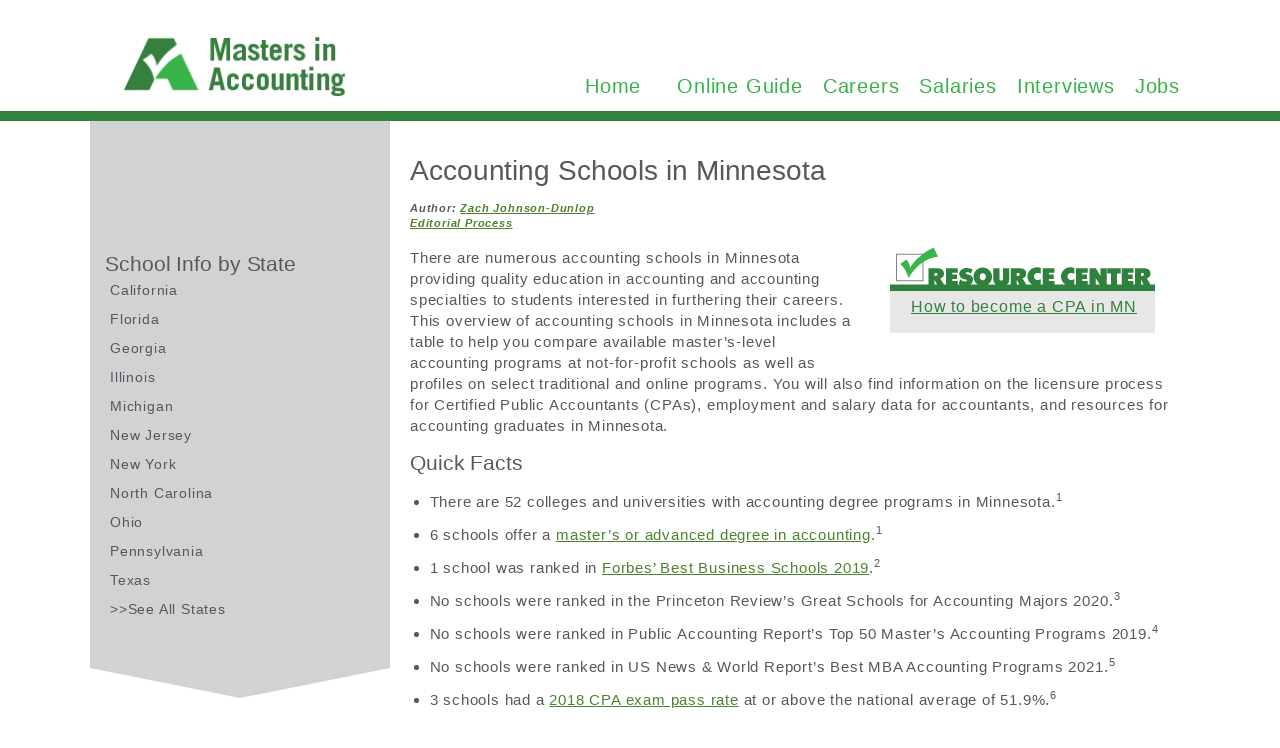

--- FILE ---
content_type: text/html; charset=UTF-8
request_url: https://www.mastersinaccounting.info/minnesota/
body_size: 12315
content:
<!doctype html> <!--[if IE 8]><html id="ie8" lang="en-US"> <![endif]--> <!--[if !(IE 8)  ]><!--><html lang="en-US"> <!--<![endif]--><head><link media="all" href="https://www.mastersinaccounting.info/wp-content/cache/autoptimize/css/autoptimize_a8dae7c3a75b58454161444f8867c640.css" rel="stylesheet"><title> Accounting Schools in Minnesota - How to Become a CPA in MN</title><meta content="charset=utf-8" /><meta content="en-us" /><meta content="IE=edge,chrome=1" http-equiv="X-UA-Compatible" /><meta name="viewport" content="width=device-width, initial-scale=1.0, maximum-scale=1.0, user-scalable=0" /><meta name="referrer" content="unsafe-url"><link rel="alternate" type="application/rss+xml" title="RSS 2.0" href="https://www.mastersinaccounting.info/feed/" /><link rel="alternate" type="text/xml" title="RSS .92" href="https://www.mastersinaccounting.info/feed/rss/" /><link rel="alternate" type="application/atom+xml" title="Atom 1.0" href="https://www.mastersinaccounting.info/feed/atom/" /><link rel="pingback" href="https://www.mastersinaccounting.info/xmlrpc.php" /><meta name='robots' content='index, follow, max-image-preview:large, max-snippet:-1, max-video-preview:-1' /><meta name="description" content="Find information about the top Minnesota accounting schools and learn how to become a CPA in Minnesota." /><link rel="canonical" href="https://www.mastersinaccounting.info/minnesota/" /> <script type="application/ld+json" class="yoast-schema-graph">{"@context":"https://schema.org","@graph":[{"@type":"WebPage","@id":"https://www.mastersinaccounting.info/minnesota/","url":"https://www.mastersinaccounting.info/minnesota/","name":"Accounting Schools in Minnesota - How to Become a CPA in MN","isPartOf":{"@id":"https://www.mastersinaccounting.info/#website"},"datePublished":"2012-09-30T03:02:25+00:00","dateModified":"2024-12-31T19:10:21+00:00","description":"Find information about the top Minnesota accounting schools and learn how to become a CPA in Minnesota.","breadcrumb":{"@id":"https://www.mastersinaccounting.info/minnesota/#breadcrumb"},"inLanguage":"en-US","potentialAction":[{"@type":"ReadAction","target":["https://www.mastersinaccounting.info/minnesota/"]}]},{"@type":"BreadcrumbList","@id":"https://www.mastersinaccounting.info/minnesota/#breadcrumb","itemListElement":[{"@type":"ListItem","position":1,"name":"Home","item":"https://www.mastersinaccounting.info/"},{"@type":"ListItem","position":2,"name":"Accounting Schools in Minnesota"}]},{"@type":"WebSite","@id":"https://www.mastersinaccounting.info/#website","url":"https://www.mastersinaccounting.info/","name":"Masters in Accounting","description":"","potentialAction":[{"@type":"SearchAction","target":{"@type":"EntryPoint","urlTemplate":"https://www.mastersinaccounting.info/?s={search_term_string}"},"query-input":{"@type":"PropertyValueSpecification","valueRequired":true,"valueName":"search_term_string"}}],"inLanguage":"en-US"}]}</script> <link rel="alternate" type="application/rss+xml" title="Masters in Accounting &raquo; Feed" href="https://www.mastersinaccounting.info/feed/" /><link rel="alternate" type="application/rss+xml" title="Masters in Accounting &raquo; Comments Feed" href="https://www.mastersinaccounting.info/comments/feed/" /> <script type="text/javascript" src="https://www.mastersinaccounting.info/wp-includes/js/jquery/jquery.min.js?ver=3.7.1" id="jquery-core-js"></script> <script type="text/javascript" id="to-top-js-extra">var to_top_options = {"scroll_offset":"100","icon_opacity":"50","style":"font-awesome-icon","icon_type":"dashicons-arrow-up-alt2","icon_color":"#ffffff","icon_bg_color":"#000000","icon_size":"32","border_radius":"5","image":"https:\/\/www.mastersinaccounting.info\/wp-content\/plugins\/to-top\/admin\/images\/default.png","image_width":"65","image_alt":"","location":"bottom-right","margin_x":"20","margin_y":"20","show_on_admin":"0","enable_autohide":"0","autohide_time":"2","enable_hide_small_device":"0","small_device_max_width":"640","reset":"0"};</script> <link rel="https://api.w.org/" href="https://www.mastersinaccounting.info/wp-json/" /><link rel="alternate" title="JSON" type="application/json" href="https://www.mastersinaccounting.info/wp-json/wp/v2/pages/1073" /><link rel="EditURI" type="application/rsd+xml" title="RSD" href="https://www.mastersinaccounting.info/xmlrpc.php?rsd" /><link rel='shortlink' href='https://www.mastersinaccounting.info/?p=1073' /><link rel="Shortcut Icon" type="image/x-icon" href="https://www.mastersinaccounting.info/wp-content/themes/p8-theme/img/ico/favicon.ico" /><!--[if lt IE 9]><script src="http://html5shim.googlecode.com/svn/trunk/html5.js"></script><![endif]--></head><body class="wp-singular page-template-default page page-id-1073 wp-theme-p8-theme mega-menu-max-mega-menu-1 minnesota"><div class="header-wrap"><header id="doc-head" class="grid"><div id="header-right"><div class="header-contact"></div></div><div id="logo-header"> <a href="/"><img src="https://www.mastersinaccounting.info/wp-content/themes/p8-theme/img/logo.webp" alt="logo" width="234" height="67" border="0"></a></div><div id="mega-menu-wrap-max_mega_menu_1" class="mega-menu-wrap"><div class="mega-menu-toggle"><div class="mega-toggle-blocks-left"></div><div class="mega-toggle-blocks-center"></div><div class="mega-toggle-blocks-right"><div class='mega-toggle-block mega-menu-toggle-animated-block mega-toggle-block-1' id='mega-toggle-block-1'><button aria-label="Toggle Menu" class="mega-toggle-animated mega-toggle-animated-slider" type="button" aria-expanded="false"> <span class="mega-toggle-animated-box"> <span class="mega-toggle-animated-inner"></span> </span> </button></div></div></div><ul id="mega-menu-max_mega_menu_1" class="mega-menu max-mega-menu mega-menu-horizontal mega-no-js" data-event="hover" data-effect="slide" data-effect-speed="200" data-effect-mobile="disabled" data-effect-speed-mobile="0" data-mobile-force-width="body" data-second-click="go" data-document-click="collapse" data-vertical-behaviour="standard" data-breakpoint="1100" data-unbind="true" data-mobile-state="collapse_all" data-mobile-direction="vertical" data-hover-intent-timeout="300" data-hover-intent-interval="100"><li class="mega-menu-item mega-menu-item-type-post_type mega-menu-item-object-page mega-menu-item-home mega-menu-item-has-children mega-align-bottom-left mega-menu-flyout mega-menu-item-5252" id="mega-menu-item-5252"><a class="mega-menu-link" href="https://www.mastersinaccounting.info/" aria-expanded="false" tabindex="0">Home<span class="mega-indicator" aria-hidden="true"></span></a><ul class="mega-sub-menu"><li class="mega-menu-item mega-menu-item-type-post_type mega-menu-item-object-page mega-menu-item-8058" id="mega-menu-item-8058"><a class="mega-menu-link" href="https://www.mastersinaccounting.info/california/">California</a></li><li class="mega-menu-item mega-menu-item-type-post_type mega-menu-item-object-page mega-menu-item-8059" id="mega-menu-item-8059"><a class="mega-menu-link" href="https://www.mastersinaccounting.info/florida/">Florida</a></li><li class="mega-menu-item mega-menu-item-type-post_type mega-menu-item-object-page mega-menu-item-8060" id="mega-menu-item-8060"><a class="mega-menu-link" href="https://www.mastersinaccounting.info/new-york/">New York</a></li><li class="mega-menu-item mega-menu-item-type-post_type mega-menu-item-object-page mega-menu-item-8061" id="mega-menu-item-8061"><a class="mega-menu-link" href="https://www.mastersinaccounting.info/pennsylvania/">Pennsylvania</a></li><li class="mega-menu-item mega-menu-item-type-post_type mega-menu-item-object-page mega-menu-item-8062" id="mega-menu-item-8062"><a class="mega-menu-link" href="https://www.mastersinaccounting.info/texas/">Texas</a></li><li class="mega-menu-item mega-menu-item-type-custom mega-menu-item-object-custom mega-menu-item-8063" id="mega-menu-item-8063"><a class="mega-menu-link" href="/#schools">All States</a></li></ul></li><li class="mega-menu-item mega-menu-item-type-post_type mega-menu-item-object-page mega-align-bottom-left mega-menu-flyout mega-menu-item-7904" id="mega-menu-item-7904"><a class="mega-menu-link" href="https://www.mastersinaccounting.info/online-masters-in-accounting/" tabindex="0">Online Guide</a></li><li class="mega-menu-item mega-menu-item-type-post_type mega-menu-item-object-page mega-align-bottom-left mega-menu-flyout mega-menu-item-5254" id="mega-menu-item-5254"><a class="mega-menu-link" href="https://www.mastersinaccounting.info/careers/" tabindex="0">Careers</a></li><li class="mega-menu-item mega-menu-item-type-post_type mega-menu-item-object-page mega-align-bottom-left mega-menu-flyout mega-menu-item-5256" id="mega-menu-item-5256"><a class="mega-menu-link" href="https://www.mastersinaccounting.info/salary/" tabindex="0">Salaries</a></li><li class="mega-menu-item mega-menu-item-type-post_type mega-menu-item-object-page mega-align-bottom-left mega-menu-flyout mega-menu-item-7934" id="mega-menu-item-7934"><a class="mega-menu-link" href="https://www.mastersinaccounting.info/interviews/" tabindex="0">Interviews</a></li><li class="mega-menu-item mega-menu-item-type-post_type mega-menu-item-object-page mega-align-bottom-left mega-menu-flyout mega-menu-item-5257" id="mega-menu-item-5257"><a class="mega-menu-link" href="https://www.mastersinaccounting.info/jobs/" tabindex="0">Jobs</a></li></ul></div></header></div><div class="grid"><section id="content"><div class="grid with-sidebar"><aside class="page-sidebar"><ul class="sidebar-content sidebar-secondary"><li id="text-17" class="widget-container widget_text"><div class="textwidget"><div class="esy_widget_container esy_type_custom" style="min-height:200px"></div><script data-cfasync="false" type="text/javascript">document.addEventListener("DOMContentLoaded", function(event) {ESY.Widget({category_id: '',bg_color: '#2B9FCF',title: 'Find Accounting Programs',domain_id: 'mastersinaccounting.info',widget_id: '',custom_options: 'Accounting Associates:757;Accounting Bachelors:616;Accounting Masters:700;Accounting MBA:701;Accounting PhD:750',tags: '',intro: '',type: 'custom'});});</script></div></li></ul><ul class="sidebar-content sidebar-desktop"><li id="text-16" class="widget-container widget_text"><h3 class="widget-title">School Info by State</h3><div class="textwidget"><ul class="sidebar_pad sidebar_format"><li><a href="/california/">California</a></li><li><a href="/florida/">Florida</a></li><li><a href="/georgia/">Georgia</a></li><li><a href="/illinois/">Illinois</a></li><li><a href="/michigan/">Michigan</a></li><li><a href="/new-jersey/">New Jersey</a></li><li><a href="/new-york/">New York</a></li><li><a href="/north-carolina/">North Carolina</a></li><li><a href="/ohio/">Ohio</a></li><li><a href="/pennsylvania/">Pennsylvania</a></li><li><a href="/texas/">Texas</a></li><li><a href="/#schools">>>See All States</a></li></ul></div></li></ul></aside><div class="page-content"><h1>Accounting Schools in Minnesota</h1><div><ul class="author_plus"><li itemprop="author" itemscope itemtype="https://schema.org/Person">Author: <a href="/about/#johnson" itemprop="sameAs"> <span itemprop="name">Zach Johnson-Dunlop</span></a></li><li itemprop="publishingPrinciples" itemscope itemtype="https://schema.org/Person"><a href="/about/#process" itemprop="sameAs"><span itemprop="name">Editorial Process</span></a></li></ul></div><article class="post-1073 page type-page status-publish hentry" id="Post-1073"><main role="main"><div class='resource_center_wrapper'><div class='resource_center_top'></div><div class='resource_center_middle'><ul><a href="#9">How to become a CPA in MN</a><br /></ul></div><div class='resource_center_bottom'></div></div><p>There are numerous accounting schools in Minnesota providing quality education in accounting and accounting specialties to students interested in furthering their careers. This overview of accounting schools in Minnesota includes a table to help you compare available master&#8217;s-level accounting programs at not-for-profit schools as well as profiles on select traditional and online programs. You will also find information on the licensure process for Certified Public Accountants (CPAs), employment and salary data for accountants, and resources for accounting graduates in Minnesota.</p><h3>Quick Facts</h3><ul><li>There are 52 colleges and universities with accounting degree programs in Minnesota.<sup>1</sup></li><li>6 schools offer a <a href="#comparison">master&#8217;s or advanced degree in accounting</a>.<sup>1</sup></li><li>1 school was ranked in <a href="#forbes">Forbes&#8217; Best Business Schools 2019</a>.<sup>2</sup></li><li>No schools were ranked in the Princeton Review&#8217;s Great Schools for Accounting Majors 2020.<sup>3</sup></li><li>No schools were ranked in Public Accounting Report&#8217;s Top 50 Master&#8217;s Accounting Programs 2019.<sup>4</sup></li><li>No schools were ranked in US News &#038; World Report&#8217;s Best MBA Accounting Programs 2021.<sup>5</sup></li><li>3 schools had a <a href="#comparison">2018 CPA exam pass rate</a> at or above the national average of 51.9%.<sup>6</sup></li><li>4 universities and business schools are accredited by the Association to Advance Collegiate Schools of Business (AACSB) International.<sup>7</sup></li><li>No schools are accredited by the Accreditation Council for Business Schools and Programs (ACBSP).<sup>8</sup></li><li>2 schools are accredited by the International Accreditation Council for Business Education (IACBE).<sup>9</sup></li></ul><p><small><em>For not-for-profit colleges and universities with accounting degree programs.</em></small></p><p id="toc">Table of Contents</p><ul class="table-of-contents"><li><a href="#steps">Steps to Become a CPA in Minnesota</a></li><li><a href="#salary">Minnesota CPA Salary and Job Outlook</a></li><li><a href="#top">Top Master&#8217;s in Accounting Programs in Minnesota</a></li><li><a href="#comparison">Minnesota Master&#8217;s in Accounting Program Comparison</a></li><li><a href="#profiles">Select Schools in Minnesota with Master&#8217;s in Accounting Programs</a></li><li><a href="#additional">Additional Resources</a></li><li><a href="#faq">Frequently Asked Questions</a></li><li><a href="#reviews">Student Reviews</a></li></ul><div class="esy_widget_container esy_type_listings" style="min-height:300px"></div><script data-cfasync="false" type="text/javascript">document.addEventListener("DOMContentLoaded", function(event) {ESY.Widget({category_id: '700,727,741,740,701,728,757,616,726,750',title: 'Featured Online Accounting Programs',domain_id: 'mastersinaccounting.info',widget_id: '',custom_options: '',tags: '',intro: '',type: 'listings'});});</script><p id="9"><h2 id="steps">Steps to Become a CPA in Minnesota</h2><p>The <a href="https://boa.state.mn.us/" target="_blank" rel="noopener noreferrer">Minnesota Board of Accountancy (the Board)</a> oversees the process for becoming a CPA in the state. There are six main steps to complete in order to earn a CPA license in Minnesota.</p><ol><li><a href="#step1">Complete 150 semester hours of college-level coursework in accounting.</a></li><li><a href="#step2">Accumulate the required hours of experience.</a></li><li><a href="#step3">Complete the AICPA ethics course and exam.</a></li><li><a href="#step4">Pass the Uniform CPA Examination.</a></li><li><a href="#step5">Apply for a license.</a></li><li><a href="#step6">Receive a licence.</a></li></ol><h3 id="step1">1. Complete 150 semester hours of college-level coursework in accounting.</h3><p>The Board follows the 150-hour rule, meaning that candidates for CPA licensure in the state must complete 150 semesters (225 quarter hours) of college education. The 150 hours must include a concentration in accounting and the award of a bachelor&#8217;s degree or higher. To qualify as a concentration in accounting, the hours must include 24 semester hours of upper-division courses in accounting topics including financial accounting, auditing, taxation, and management accounting. Candidates must also complete 24 semester hours of upper-level business coursework unless they have a graduate degree in business from an accredited program, in which case 15 semester hours of graduate-level accounting coursework will satisfy the requirement.</p><h3 id="step2">2. Accumulate the required hours of experience.</h3><p>Minnesota CPA candidates must earn at least one year or 2,000 hours of professional experience in accounting utilizing skills in accounting, attest, compilation, management advisory, financial advisory, tax, or consulting. Qualifying experience may take place through employment in industry, government, public practice, or academia. The experience may be full-time or part-time and must be accumulated over at least one year and not more than three years. The qualifying hours and skills used must be verified by a currently licensed CPA.</p><h3 id="step3">3. Complete the AICPA ethics course and exam.</h3><p>The American Institute of Certified Public Accountants (AICPA) Professional Ethics Comprehensive Course for Licensure self-study ethics course and exam must be passed with a score of 90% or higher for a candidate to be eligible for a Minnesota CPA license. The course materials can be ordered directly through the AICPA website.</p><h3 id="step4">4. Pass the Uniform CPA Examination.</h3><p>The Board uses the National Association of State Boards of Accountancy (NASBA) to administer the AICPA Uniform CPA Exam, which is a licensure requirement in all 50 states. Candidates may sit for the exam once they have completed a bachelor&#8217;s degree with 24 semester hours of accounting coursework. Applicants may begin the process through the NASBA website. Applicants may take the exam up to 90 days before the expected completion of the educational requirement. Candidates who have not completed the education requirement must submit a Certificate of Enrollment (COE) with their exam application to verify the scheduled completion of the necessary degree and coursework. All four sections of the exam must be passed with a score of 75 or higher within a rolling 18-month period. Credit for the exam will only be granted if the education is finished within 120 days of beginning the exam and the Board receives documentation verifying completion within days of completing the exam.</p><h3 id="step5">5. Apply for a license.</h3><p>Candidates who have completed the above requirements may submit an application to the Board, along with all necessary documentation and fees. The CPA Certificate Application for initial licensure is available online through the Board&#8217;s website. Candidates must receive notification of a successful passing score on all sections of the Uniform CPA Exam from the Board before submitting the application.</p><h3 id="step6">6. Receive a license.</h3><p>Once the Board has reviewed and approved the application, a license will be issued. Applicants may track their progress on the Board&#8217;s website.</p><h3>CPA License Renewal and Continuing Education Information</h3><p>Minnesota CPA licenses must be renewed every three years. During that time, CPAs must complete 120 hours of continuing professional education (CPE), including at least 60 hours of technical education and eight hours of ethics education. CPAs must accumulate at least 20 hours of CPE for every fiscal year starting July 1 through June 30 of the following year. CPAs are required to maintain CPE records for five years. You can find additional information on the Board&#8217;s website.</p><h2 id="salary">Minnesota CPA Salary and Job Outlook</h2><p>According to the Bureau of Labor Statistics (BLS), about 23,210 accountants are working within the state.<sup>10</sup> Accountants in Minnesota make an average annual salary of $73,590, with the highest average salaries in the Minneapolis-St. Paul-Bloomington metropolitan area at $75,660.<sup>10</sup> Employment for accountants is expected to grow by 6.5% to a total of 27,070 by 2028, a rate on par with the national average.<sup>11</sup></p><h3 id="metrosalary">Minnesota CPA Salary by Metro Area</h3><table id="customers"><tbody><tr><th>Metro Area</th><th width="17%">Number Employed<sup>10</sup></th><th width="17%">Average Annual Salary<sup>10</sup></th></tr><tr><td>Duluth, MN-WI</td><td>770</td><td>$70,140</td></tr><tr class="alt"><td>Mankato-North Mankato</td><td>350</td><td>$68,510</td></tr><tr><td>Minneapolis-St. Paul-Bloomington, MN-WI</td><td>18,700</td><td>$75,660</td></tr><tr class="alt"><td>Rochester</td><td>420</td><td>$64,070</td></tr><tr><td>St. Cloud</td><td>560</td><td>$68,120</td></tr></tbody></table><div class="esy_widget_container esy_type_button" style="min-height:110px;"></div><script data-cfasync="false" type="text/javascript">document.addEventListener("DOMContentLoaded", function(event) {ESY.Widget({category_id: '700,727,741,740,701,728,757,616,726,750',title: 'Find Online Accounting Programs',domain_id: 'mastersinaccounting.info',widget_id: '',custom_options: '',tags: '',intro: '',type: 'button'});});</script><div class="esy_widget_container esy_type_search" style="min-height:175px"></div><script data-cfasync="false" type="text/javascript">document.addEventListener("DOMContentLoaded", function(event) {ESY.Widget({category_id: '',domain_id: 'mastersinaccounting.info',widget_id: '916593',custom_options: '',tags: '',intro: '',type: 'search'});});</script><h2 id="top">Top-Ranked Schools with Master&#8217;s in Accounting Programs in Minnesota</h2><h3 id="forbes">Forbes&#8217; Best Business Schools* 2019</h3><ul><li>University of Minnesota (#32)</li></ul><p><small><em>*With master&#8217;s in accounting programs.</em></small></p><h2 id="comparison">Minnesota Master&#8217;s in Accounting Program Comparison</h2><p>Below we have compiled a table including information about all not-for-profit Minnesota colleges and universities offering a master&#8217;s degree in accounting. The graduation rate is for first-time undergraduates seeking a bachelor&#8217;s degree, but since it is widely considered to be an indicator of a school&#8217;s overall success, we have included it for comparison. Tuition per credit is based on in-state, on-campus tuition; per-credit rates may vary for out-of-state and online students. The reported CPA Exam Pass Rate is from the 2018 test series. In 2019, NASBA paused releasing statistical Candidate Performance reports until 2025 due to a new exam and licensing structure. Check with schools for more recent data.</p><div class="table-wrap"><table class="table-style table-style--arrows tablesorter-salary"><thead><tr><th>School Name</th><th>Accreditation</th><th>CPA Exam Pass Rate<sup>6</sup></th><th>Master&#8217;s in Accounting Degree(s)</th><th>Acceptance Rate<sup>12</sup></th><th>Grad Rate<sup>1</sup></th><th>Online Options?</th><th>Tuition per Credit</th></tr></thead><tbody><tr><td><a href="#bsu">Bemidji State University</a></td><td>IACBE</td><td>N.Av.</td><td>Master of Public Accounting (MPA)</td><td>N.Av.</td><td>48%</td><td>Yes</td><td>$653</td></tr><tr><td><a href="#msum">Minnesota State University Moorhead</a></td><td>AACSB</td><td>N.Av.</td><td>MS-Accounting &#038; Finance (MSAF)</td><td>N.Av.</td><td>53%</td><td>&#8212;</td><td>$591</td></tr><tr><td><a href="#mnsu">Minnesota State University-Mankato</a></td><td>AACSB</td><td>88.9%</td><td>Master of Accounting (MAcc)</td><td>N.Av.</td><td>50%</td><td>&#8212;</td><td>$696</td></tr><tr><td><a href="#smumn">Saint Mary&#8217;s University of Minnesota</a></td><td>IACBE</td><td>33.3%</td><td>MS-Accounting</td><td>N.Av.</td><td>64%</td><td>Yes</td><td>$550</td></tr><tr><td><a href="#umn">University of Minnesota-Twin Cities</a></td><td>AACSB</td><td>75.0%</td><td>Master of Accountancy (MAcc)</td><td>47.9%</td><td>83%</td><td>&#8212;</td><td>$1,870</td></tr><tr><td><a href="#stthomas">University of St. Thomas</a></td><td>AACSB</td><td>56.3%</td><td>Master of Business Administration (MBA)</td><td>85.2%</td><td>76%</td><td>Yes</td><td>$1,163</td></tr></tbody></table></div><p><small></p><ul><li>&#8212; indicates none.</li><li>N.Av. indicates no data available.</li></ul><p></small></p><div class="esy_widget_container esy_type_button" style="min-height:110px;"></div><script data-cfasync="false" type="text/javascript">document.addEventListener("DOMContentLoaded", function(event) {ESY.Widget({category_id: '700,727,741,740,701,728,757,616,726,750',title: 'Find Online Accounting Programs',domain_id: 'mastersinaccounting.info',widget_id: '',custom_options: '',tags: '',intro: '',type: 'button'});});</script><h2 id="profiles">Select Schools in Minnesota with Master&#8217;s in Accounting Programs</h2><h3>Traditional Programs</h3><h4 id="mnsu"><a href="https://cob.mnsu.edu/" target="_blank" rel="noopener noreferrer">Minnesota State University, Mankato</a></h4><p>The College of Business at Minnesota State University at Mankato (Minnesota State Mankato) has a Master of Accounting (MAcc) that consists of 30 credit hours and can be completed in 12 months. The program meets the educational requirement to become a CPA in Minnesota while teaching students leadership and advanced accounting skills. Minnesota State Mankato&#8217;s program consists of five required courses and 10 electives, seven from the MAcc program, and up to three from the MBA program. The required courses cover subjects such as accounting theory, external auditing, federal income tax, and workplace communication. The program culminates with a course called Controllership, in which students will apply the skills they have learned towards case studies. Students with a bachelor&#8217;s degree in accounting may apply directly to the program. Students with non-accounting degrees may apply for conditional acceptance, pending the completion of five prerequisite courses. Applicants must submit a GMAT score of 500 or higher unless the applicant&#8217;s undergraduate GPA was 3.0 or above. MAcc students interested in pursuing a career in tax may pursue a Graduate Certificate in Taxation.</p><h4 id="msum"><a href="https://www.mnstate.edu/academics/colleges-schools/cbac/" target="_blank" rel="noopener noreferrer">Minnesota State University Moorhead</a></h4><p>Minnesota State University Moorhead (MSUM) offers a 31-credit hour Master of Science (MS) in Accounting and Finance (MSAF) that blends two disciplines and is designed to be a fifth-year extension of the MSUM undergraduate programs in business, accounting, or finance. The MSAF can be taken full-time or part-time and takes one or two years to complete, respectively. Graduates are prepared to assume roles in investment management or accounting and to pursue licenses as CPAs or Certified Financial Advisors (CFAs). The program consists of 15 credit hours of required courses, 15 credit hours of electives, and a final credit for a student portfolio. Required courses to earn the degree include Quantitative Methods, Corporate Finance, Project/Action Research, and Financial Statement Analysis. Since many graduate students in the program work full-time or part-time, classes are offered in the late afternoons or evenings. Students must maintain a 3.0 GPA throughout the program. Graduate assistantships and other resources are available to help with the cost of tuition.</p><h4 id="umn"><a href="https://carlsonschool.umn.edu/" target="_blank" rel="noopener noreferrer">University of Minnesota</a></h4><p>The University of Minnesota&#8217;s (UMN) Carlson School of Management offers a Master of Accountancy (MAcc) program that can be completed in as little as one year. The program has two tracks, a 30-credit hour track for students with an undergraduate degree in accounting and a 44-credit hour track for students with another undergraduate degree. Completion of the program typically qualifies students to sit for the Uniform CPA Exam in Minnesota. The core curriculum includes required courses such as Internal Control; Financial Data Analytics; and Consolidation and Advanced Reporting. An internship elective for course credit is also offered during the winter and summer semesters. Admission into the MAcc program requires an undergraduate degree with a GPA of 3.0 or above and the completion of three prerequisite courses. A GMAT score is required for any student who did not complete a bachelor&#8217;s degree at the Carlson School. Graduates of the MAcc program have gone on to work for firms such as Deloitte, PwC, and Baker Tilly. For students interested in pursuing a career in taxation, UMN also offers a Master of Business Taxation (MBT).</p><h3>Online and Hybrid Programs</h3><h4 id="bsu"><a href="https://www.bemidjistate.edu/academics/business-administration/" target="_blank" rel="noopener noreferrer">Bemidji State University</a></h4><p>Bemidji State University (BSU) offers a Master of Public Accountancy (MPA) program that prepares students for the CPA Exam and is delivered completely online. The 30-credit hour course sequence can be completed full-time or part-time;  full-time students can complete the program in as little as one year. The program consists of 10 courses, including Corporate Social Responsibility; Managerial Finance; and Business Law, Ethics, and Tax Regulation. Entry in the MPA program requires an undergraduate degree with at least a 2.75 GPA and the completion of either the GMAT or GRE within the last five years. The exam requirement may be waived if an applicant has a professional certification in accounting or finance, a terminal degree, or an undergraduate GPA of 3.25 or above. Bemidji undergraduate accounting students may apply for the Accelerated MPA option. This &#8220;4+1&#8221; program will allow students to take up to 12 credits towards their MPA during the senior year of undergraduate studies. All MPA students qualify for in-state tuition, regardless of location.</p><h4 id="smumn"><a href="https://www.smumn.edu/academics/schools/school-of-business-and-technology/" target="_blank" rel="noopener noreferrer">Saint Mary&#8217;s University of Minnesota</a></h4><p>Saint Mary&#8217;s University of Minnesota offers a 30-credit hour Master of Science in Accounting (MSA) with all courses offered online. The online MSA program was developed in partnership with accounting and financial professionals to meet the day-to-day demands of the accounting profession. The program will help students complete the educational requirements for professional licensing exams such as the Uniform CPA and the Certified Management Accountant (CMA) exams. The 20-month curriculum consists of 10 courses, eight core courses, one elective, and one capstone course. Core courses include Leadership and Ethics; Forensic Accounting; Fraud Analysis, and Contemporary and Emerging Issues. The Master&#8217;s Capstone course requires students to present their final project to colleagues and professionals in person. Admission into the program requires an undergraduate degree with a minimum 2.75 GPA. Applicants without an accounting degree may be required to complete prerequisite coursework before beginning the program. There is no exam requirement for admission.</p><h4 id="stthomas"><a href="https://business.stthomas.edu/" target="_blank" rel="noopener noreferrer">University of St. Thomas</a></h4><p>The University of St. Thomas, through its Opus College of Business, offers an online Master of Business Administration (MBA) that can be tailored to meet Minnesota&#8217;s educational requirements for licensure and to sit for the CPA exam. The 45-credit hour program takes two to three years to complete, with the first year dedicated to the core MBA curriculum and the next one to two years devoted to electives. To meet the requirements for licensure, students will need to complete 15 credits of electives from the available accounting coursework. Accounting courses include Auditing, Managerial Accounting, Business Taxation, and Cost Accounting. Students applying to the MBA program must have at least a bachelor&#8217;s degree in any subject and a score from either the GMAT, GRE, or MBA Math. Opus students have access to career support resources such as industry panel presentations, career skills workshops, and the Happy Half Hour virtual networking event held before fall and spring registration. Opus also offers a path to CPA licensure through their undergraduate accounting program.</p><h2 id="additional">Additional Resources</h2><h3>Top Accounting Firms for Graduates in Minnesota</h3><ul><li><a href="https://cummingskeegan.com/" target="_blank" rel="noopener noreferrer">Cummings, Keegan &#038; Co., PLLP</a>: With a full range of accounting, tax, and business management services and offices in St. Louis Park and Apple Valley, this smaller firm serves clients across a variety of industries.</li><li><a href="https://wghcpas.com/" target="_blank" rel="noopener noreferrer">Walker, Giroux &#038; Hahne, LLC</a>: A locally-owned accounting firm in northeastern Minnesota that participates in AICPAs Peer Review Program,  offering accounting, payroll, consulting, and tax services.</li><li><a href="https://myboyum.com/" target="_blank" rel="noopener noreferrer">Boyum &#038; Barenscheer PLLP</a>: A local accounting firm with offices in the Twin Cities and White Bear Lake, Boyum and Barenscheer offer a full range of accounting and financial services.</li></ul><h3>Minnesota Accounting Associations</h3><ul><li><a href="https://www.mncpa.org/" target="_blank" rel="noopener noreferrer">Minnesota Society of Certified Public Accountants (MNCPA)</a>: Offering CPE, networking, and advocacy for CPAs, membership in the MNCPA is available to all CPAs in Minnesota.</li><li><a href="https://mapa-mn.com/" target="_blank" rel="noopener noreferrer">Minnesota Association of Public Accountants (MAPA)</a>: The MAPA offers members access to CPE, professional liability support, lobbying and advocacy, and networking opportunities.</li></ul><div class="esy_widget_container esy_type_listings" style="min-height:300px"></div><script data-cfasync="false" type="text/javascript">document.addEventListener("DOMContentLoaded", function(event) {ESY.Widget({category_id: '700,727,741,740,701,728,757,616,726,750',title: 'Featured Online Accounting Programs',domain_id: 'mastersinaccounting.info',widget_id: '',custom_options: '',tags: '',intro: '',type: 'listings'});});</script><h2 id="faq">Frequently Asked Questions</h2><h3>How much CPE does a CPA need in Minnesota?</h3><p>CPAs in Minnesota need to complete 120 hours of CPE for each three-year renewal period, and no less than 20 hours of CPE each year. The 120 hours must include 60 hours of technical education and eight hours of ethics education.</p><h3>How much does a CPA make in Minnesota?</h3><p>The average annual salary for the 23,210 accountants in Minnesota is $73,590.<sup>10</sup> The Minneapolis-St. Paul-Bloomington area has both the highest employment and highest average salary for accountants in the state, with 18,700 accounting professionals making an average of $75,660 annually.<sup>10</sup></p><h3>How do I become a CPA in Minnesota?</h3><p>To become a CPA in Minnesota you must first complete 150 hours of college-level education in accounting, including at least a bachelor&#8217;s degree and a concentration in accounting. You&#8217;ll also need to accumulate at least 2,000 hours of professional accounting experience, verified by a currently-licensed CPA. The experience must be accumulated over the course of at least one and not more than three years. You must pass the AICPA Professional Ethics course and exam with a score of at least 80%. Once you have a bachelor&#8217;s degree and 24 semester hours of accounting coursework, you can sit for the Uniform CPA Exam. Once you have completed all of these requirements you may apply to the Board for a license.</p><h2 id="reviews">Student Reviews</h2><blockquote><p><strong>Note: Student Reviews</strong> are based on the experiences of a few individuals and it is unlikely that you will have similar results. Please review the &#8220;Data, Student Reviews and Other Information&#8221; section in our Terms of Use and Disclaimers.</p></blockquote><p><strong>College of St. Benedict</strong><br /> 2850 Abbey Plz<br /> Collegeville, MN 56321<br /> (320) 363-2011<br /> <a href="https://www.csbsju.edu/" target="_blank" rel="noopener noreferrer">https://www.csbsju.edu/</a></p><blockquote><p><strong>Student Review:</strong> &#8220;CSB has an extremely strong accounting program. I am on the CPA path, which is delightfully rigorous in that it requires me to complete 150 credit hours by graduation so I can pass the CPA test before beginning work. This tough curriculum has earned a strong reputation in the Minnesota Accounting market, demonstrated by the high number of CPA firms that recruit on our campus (including all of the Big 4). The professors are all extremely accomplished and are always willing to help students due to the small class size. We have a strong Accounting Club that offers professional networking events with working accounting professionals. The classes are all designed to prepare students for the CPA exam, which I like because I&#8217;ll know what to expect. The professors are extremely good at communicating with students and helping us prepare for professional opportunities. I would not change anything about my experience as an accounting major at the College of St. Benedict!&#8221; -Jennifer G., student at College of St. Benedict <br /> <img decoding="async" src="/wp-content/uploads/stars-5.png" alt="stars-5" title="stars-5" width="99" height="20" /></p></blockquote><p><small>References:<br /> 1. National Center for Education Statistics College Navigator: <a href="https://nces.ed.gov/collegenavigator/" target="_blank" rel="noopener noreferrer">https://nces.ed.gov/collegenavigator/</a><br /> 2. Forbes Best Business Schools 2019: <a href="https://www.forbes.com/business-schools/list/2/" target="_blank" rel="noopener noreferrer">https://www.forbes.com/business-schools/list/2/</a><br /> 3. The Princeton Review. <em>The Best 385 Colleges, 2020 Edition.</em> The Princeton Review, 2019.<br /> 4. Public Accounting Report 2019 Top 50 Master&#8217;s Accounting Programs: <a href="https://wpcarey.asu.edu/sites/default/files/documents/par-grad-2019.pdf" target="_blank" rel="noopener noreferrer">https://wpcarey.asu.edu/sites/default/files/documents/par-grad-2019.pdf</a><br /> 5. US News &#038; World Report Best MBA Accounting Programs 2021: <a href="https://www.usnews.com/best-graduate-schools/top-business-schools/accounting-rankings" target="_blank" rel="noopener noreferrer">https://www.usnews.com/best-graduate-schools/top-business-schools/accounting-rankings</a><br /> 6. National Association of State Boards of Accountancy. <em>The NASBA Report on the CPA Exam: Candidate Performance on the Uniform CPA Examination, 2018 Edition.</em> National Association of State Boards of Accountancy, Inc., 2019.<br /> 7. Association to Advance Collegiate Schools of Business (AACSB) International: <a href="https://www.aacsb.edu/" target="_blank" rel="noopener noreferrer">https://www.aacsb.edu/</a><br /> 8. Accreditation Council for Business Schools and Programs (ACBSP): <a href="https://acbsp.org/" target="_blank" rel="noopener noreferrer">https://acbsp.org/</a><br /> 9. International Accreditation Council for Business Education (IACBE): <a href="https://iacbe.org/" target="_blank" rel="noopener noreferrer">https://iacbe.org/</a><br /> 10. Bureau of Labor Statistics, Occupational Employment Statistics, May 2019 State Occupational Employment and Wage Estimates, Minnesota: <a href="https://www.bls.gov/oes/current/oes_mn.htm" target="_blank" rel="noopener noreferrer">https://www.bls.gov/oes/current/oes_mn.htm</a><br /> 11. Projections Central, Long Term Occupational Projections: <a href="https://projectionscentral.org/Projections/LongTerm" target="_blank" rel="noopener noreferrer">https://projectionscentral.org/Projections/LongTerm</a><br /> 12. US News &#038; World Report Best Business Schools 2021: <a href="https://www.usnews.com/best-graduate-schools/top-business-schools" target="_blank" rel="noopener noreferrer">https://www.usnews.com/best-graduate-schools/top-business-schools</a></small></p></main></article></div></div></section></div><footer id="doc-foot"><div class="grid"><div class="col-2-3"> &nbsp;</div><div class="col-1-3 awards"></div><div id="footer-widget"><p>&#169; Copyright 2026 Masters in Accounting. All rights reserved. <a href="/about/">About Us</a> | <a href="/contact/">Contact Us</a> | <a href="/privacy-policy/">Privacy Policy</a> | <a href="/privacy-policy/#cookie">Cookie Policy</a> | <a href="/advertising-disclosure/">Advertising Disclosure</a> | <a href="/terms-of-use/">Terms of Use</a></p></div></div></footer> <script type="speculationrules">{"prefetch":[{"source":"document","where":{"and":[{"href_matches":"\/*"},{"not":{"href_matches":["\/wp-*.php","\/wp-admin\/*","\/wp-content\/uploads\/*","\/wp-content\/*","\/wp-content\/plugins\/*","\/wp-content\/themes\/p8-theme\/*","\/*\\?(.+)"]}},{"not":{"selector_matches":"a[rel~=\"nofollow\"]"}},{"not":{"selector_matches":".no-prefetch, .no-prefetch a"}}]},"eagerness":"conservative"}]}</script> <span aria-hidden="true" id="to_top_scrollup" class="fa fa-angle-up"><span class="screen-reader-text">Scroll Up</span></span><link rel='stylesheet' id='esyoh-widget-css-css' href='https://www.esyoh.com/clients/css/?ver=3.0.0&#038;d=mastersinaccounting.info&#038;sd=https%3A%2F%2Fwww.esyoh.com' type='text/css' media='all' /> <script defer type="text/javascript" src="https://www.esyoh.com/clients/js/widget.js?ver=1.0.0&amp;d=mastersinaccounting.info&amp;sd=https%3A%2F%2Fwww.esyoh.com" id="esyoh-widget-js-js"></script>  <script>// Function to load the GA4 script
  function loadGA4() {
    var script = document.createElement('script');
    script.src = 'https://www.googletagmanager.com/gtag/js?id=G-EM2X5DB8TV';
    script.async = true;  // Loads asynchronously
    document.head.appendChild(script);

    script.onload = function() {
      window.dataLayer = window.dataLayer || [];
      function gtag(){dataLayer.push(arguments);}
      gtag('js', new Date());
      gtag('config', 'G-EM2X5DB8TV');
    };
  }

  // Load GA4 script when the user interacts with the page or timeout triggers
  function onUserInteraction() {
    if (!window.ga4Loaded) {
      clearTimeout(timeoutId);  // Cancel the timeout if interaction happens first
      loadGA4();  // Load GA4 when user interacts with the page
      window.ga4Loaded = true;  // Ensure GA4 is only loaded once
    }
  }

  // Set a timeout to load GA4 after 5 seconds if no interaction occurs
  var timeoutId = setTimeout(function() {
    if (!window.ga4Loaded) {
      loadGA4();  // Load GA4 if timeout is reached
      window.ga4Loaded = true;  // Mark as loaded to prevent duplicate calls
    }
  }, 5000); // 5000 ms = 5 seconds, adjustable delay

  // Attach the interaction event listeners
  ['scroll', 'click', 'mousemove'].forEach(function(event) {
    document.addEventListener(event, onUserInteraction, { once: true });
  });</script>  <script defer src="https://www.mastersinaccounting.info/wp-content/cache/autoptimize/js/autoptimize_c647f331429032ce141e0dd5a16ad28e.js"></script></body></html>